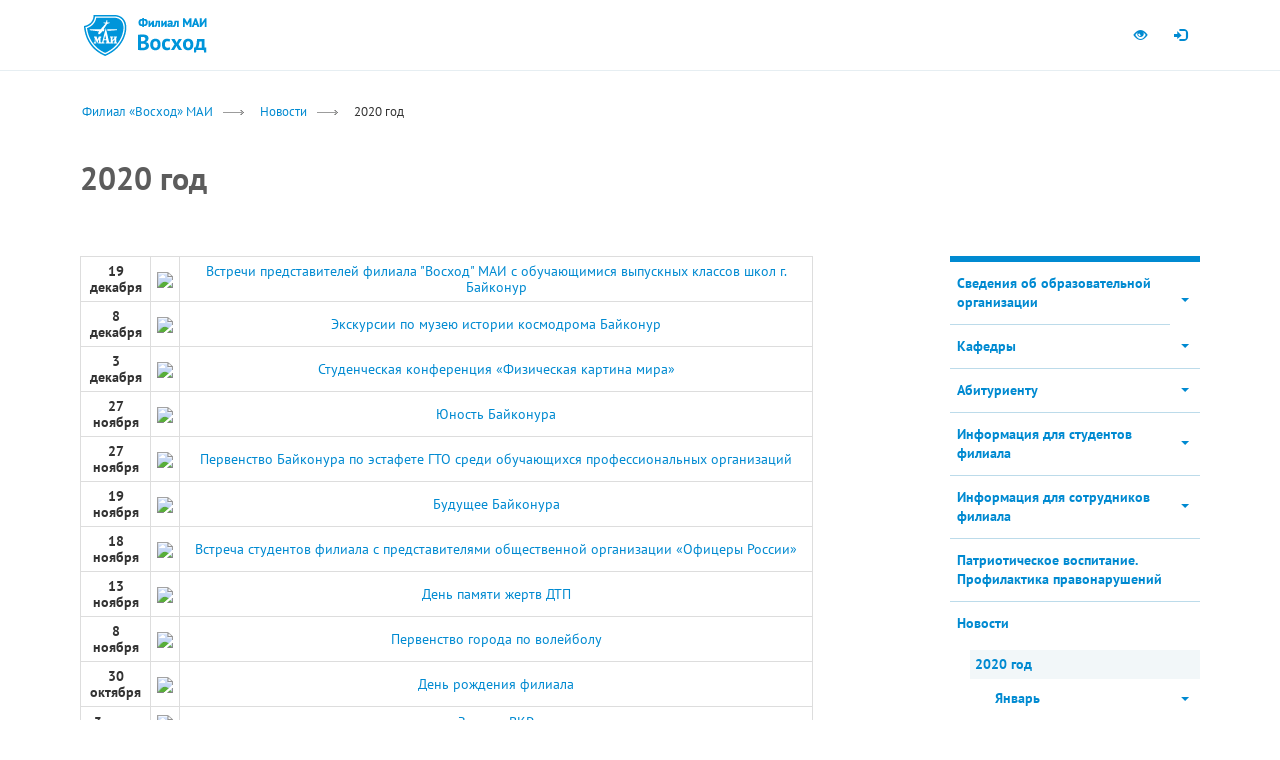

--- FILE ---
content_type: text/html; charset=UTF-8
request_url: https://voshod.mai.ru/2021/feb21/2020
body_size: 12487
content:
<!DOCTYPE html>
<html lang="ru">
<head>

<meta http-equiv="X-UA-Compatible" content="IE=edge">
<meta http-equiv="Content-Type" content="text/html; charset=utf-8">

<script src="/bitrix/templates/mai_branch/js/jquery-1.11.1.min.js"></script>
<script type="text/javascript">

function createCookie(name,value,days) {
	if (days) {
		var date = new Date();
		date.setTime(date.getTime()+(days*24*60*60*1000));
		var expires = "; expires="+date.toGMTString();
	}
	else var expires = "";
	document.cookie = name+"="+value+expires+"; path=/";
}

function readCookie(name) {
	var nameEQ = name + "=";
	var ca = document.cookie.split(';');
	for(var i=0;i < ca.length;i++) {
		var c = ca[i];
		while (c.charAt(0)==' ') c = c.substring(1,c.length);
		if (c.indexOf(nameEQ) == 0) return c.substring(nameEQ.length,c.length);
	}
	return null;
}

function eraseCookie(name) {
	createCookie(name,"",-1);
}

var mview = readCookie('mview');
if (mview && mview == 'N'){
	document.writeln('<meta name="viewport" content="width=1024">')
}else{
	document.writeln('<meta name="viewport" content="width=device-width, initial-scale=1.0">');
}


window.time = Date.now();
console.time('document.ready');

</script>


<meta http-equiv="Content-Type" content="text/html; charset=UTF-8" />
<link href="/bitrix/cache/css/s7/mai_branch/template_d9c09724a91d26853e57e83b2a0ccbde/template_d9c09724a91d26853e57e83b2a0ccbde_v1.css?17690081252969" type="text/css" rel="stylesheet" data-template-style="true"/>
<title>2020 год</title>

<link rel="stylesheet" href="/bitrix/templates/mai_branch/bootstrap/css/bootstrap.css" />
<link rel="stylesheet" type="text/css" href="/bitrix/templates/mai_branch/css/all.css" />
<link rel="stylesheet" href="/bitrix/templates/mai_branch/pushmenu/component.css" />
<link rel="stylesheet" href="/bitrix/templates/mai_branch/css/branch.css" />
<link rel="stylesheet" href="/bitrix/templates/mai_branch/css/tmp.css" />





<link rel="apple-touch-icon" sizes="57x57" href="/bitrix/templates/mai_branch/img/label/apple-touch-icon-57x57.png">
<link rel="apple-touch-icon" sizes="60x60" href="/bitrix/templates/mai_branch/img/label/apple-touch-icon-60x60.png">
<link rel="apple-touch-icon" sizes="72x72" href="/bitrix/templates/mai_branch/img/label/apple-touch-icon-72x72.png">
<link rel="apple-touch-icon" sizes="76x76" href="/bitrix/templates/mai_branch/img/label/apple-touch-icon-76x76.png">
<link rel="apple-touch-icon" sizes="114x114" href="/bitrix/templates/mai_branch/img/label/apple-touch-icon-114x114.png">
<link rel="apple-touch-icon" sizes="120x120" href="/bitrix/templates/mai_branch/img/label/apple-touch-icon-120x120.png">
<link rel="apple-touch-icon" sizes="144x144" href="/bitrix/templates/mai_branch/img/label/apple-touch-icon-144x144.png">
<link rel="apple-touch-icon" sizes="152x152" href="/bitrix/templates/mai_branch/img/label/apple-touch-icon-152x152.png">
<link rel="apple-touch-icon" sizes="180x180" href="/bitrix/templates/mai_branch/img/label/apple-touch-icon-180x180.png">
<link rel="icon" type="image/png" href="/bitrix/templates/mai_branch/img/label/favicon-32x32.png" sizes="32x32">
<link rel="icon" type="image/png" href="/bitrix/templates/mai_branch/img/label/favicon-96x96.png" sizes="96x96">
<link rel="icon" type="image/png" href="/bitrix/templates/mai_branch/img/label/android-chrome-192x192.png" sizes="192x192">
<meta name="msapplication-square70x70logo" content="/bitrix/templates/mai_branch/img/label/smalltile.png" />
<meta name="msapplication-square150x150logo" content="/bitrix/templates/mai_branch/img/label/mediumtile.png" />
<meta name="msapplication-wide310x150logo" content="/bitrix/templates/mai_branch/img/label/widetile.png" />
<meta name="msapplication-square310x310logo" content="/bitrix/templates/mai_branch/img/label/largetile.png" />
<link rel="shortcut icon" href="/bitrix/templates/mai_branch/img/label/favicon-2015.ico" type="image/x-icon" />



</head>
<body class="cbp-spmenu-push ">







<div id="cbp-spmenu-s2" class="cbp-spmenu cbp-spmenu-vertical cbp-spmenu-right"></div>
<a href="#" class="cbp-spmenu-area-outer"></a>
<div id="message" class="j-hidden"></div>




<div id="mainbody">





	<nav class="navbar navbar-static-top hidden-xs" id="navbar-top">
		<div class="container">
			<div id="navbar-quicknav" class="navbar-collapse collapse">
				<!--temp
								-->

				<ul class="nav navbar-nav navbar-right" style="width:auto;">

					<!--
					<li class="b-cbp-spmenu-item specproj"><a class="" href="http://mai.ru/other/rector/">Интернет-приёмная</a></li>
					<li class="b-cbp-spmenu-item specproj"><a target="_blank"  data-clone="true" href="http://www.mai.ru/newleader" class="" style="">Школа управления</a></li>

					<li class="b-cbp-spmenu-item specproj"><a target="_blank"  data-clone="true" href="https://pay.mai.ru/" >PayMAI</a></li>
					<li class="hidden-xs">
						<a href="http://en.mai.ru/" class="j-inline-block" style="width:40px;"><img style="margin-top:-2px;display:inline-block;" src="/bitrix/templates/mai_branch/img/icon-flag-gb.gif"></a>
					</li>
					-->
					<li><a class="b-icon btn-blind" title="Перейти на версию сайта для слабовидящих" href="/?blind=Y" itemprop="Copy"><span class="hidden-xs glyphicon glyphicon-eye-open"></span><span class="visible-xs">Для слабовидящих</span></a></li>

												
<!--<li id="user-register-btn"><a href="/auth/?register=yes&backurl" data-toggle="modal" data-placement="bottom" title="Регистрация" data-target="#modal-auth" class="bs-tooltip"><span class="hidden-xs glyphicon glyphicon-ok"></span><span class="visible-xs">Регистрация</span></a>
</li>
-->
<li id="user-login-btn"><a class="bs-tooltip b-icon" data-target="#modal-auth" title="" data-placement="bottom" data-toggle="modal" href="#" data-original-title="Авторизоваться"><span class="hidden-xs glyphicon glyphicon-log-in"></span><span class="visible-xs">Войти</span></a></li>


<!-- block modal auth -->
<div class="modal fade" id="modal-auth" tabindex="-1" role="dialog" aria-labelledby="modal-auth-label" aria-hidden="true">
	<div class="modal-dialog modal-sm">
		<div class="modal-content">
		
			
			<form action="/2021/feb21/2020?login=yes" method="post">

								<input type="hidden" name="backurl" value="/2021/feb21/2020" />
								<input type="hidden" name="AUTH_FORM" value="Y" />
				<input type="hidden" name="TYPE" value="AUTH" />														
				
				<div class="modal-header">
					<button type="button" class="close hidden-sm" data-dismiss="modal" aria-label="Close"><span aria-hidden="true">&times;</span></button>
					<h5 class="modal-title" id="modal-auth-label">Авторизация</h5>
				</div>
				<div class="modal-body">
		  
					<div class="form-group">
						<label for="user-login">Логин</label>
						<input type="input" name="USER_LOGIN" class="form-control" id="user-login" placeholder="Введите логин">
					</div>
					<div class="form-group">
						<label for="user-password">Пароль</label>
						<input type="password" class="form-control" name="USER_PASSWORD" id="user-password" placeholder="Пароль" aria-describedby="user-password-help">
						<span id="user-password-help" class="help-block"><a href="/auth/?forgot_password=yes&backurl">Забыли пароль?</a></span>
					</div>

				</div>
				<div class="modal-footer">
					<div class="b-table j-100">
						<div class="b-td"><button type="submit" class="pull-left btn btn-success">Войти</button></div>
						<div class="b-td text-right text-middle"><a class="j-bold" href="/auth/?register=yes&backurl">Регистрация</a></div>
					</div>
				</div>
			</form><!-- /block auth form -->
															
					
					
		</div>
	</div>
</div><!-- /block modal auth -->





					<!--
					<li data-pushmenu-display="false" class="visible-sm j-marg-left">
						<form action="/search/">
						<div class="navbar-search">
							<input type="text" name="q" class="form-control navbar-search-textinput" placeholder="Поиск"><div class="navbar-search-btn-wrap"><button type="submit" class="btn btn-default"><span class="glyphicon glyphicon-search"></span></button></div>
						</div>
						<input type="hidden" name="cx" value="000267500624155255505:qznp4y-wfpa" />
						<input type="hidden" name="cof" value="FORID:10" />
						<input type="hidden" name="ie" value="utf-8" />
						</form>
					</li>
					-->
				</ul>
			</div>
		</div>
	</nav>



	
	<nav class="navbar navbar-static-top navbar-mai" role="navigation" id="navbar-mainmenu">
	<div class="container">
		<div class="visible-xs">

			<button type="button" class="navbar-toggle collapsed" id="pushmenu-toggler">
				<span class="sr-only">Toggle navigation</span>
				<span class="icon-bar"></span>
				<span class="icon-bar"></span>
				<span class="icon-bar"></span>
			</button>

			
			<div class="logo">
				<a class="logo__logo-mai" title="mai.ru" href="https://mai.ru/"><img src="/bitrix/templates/mai_branch/img/logo/logo.png" srcset="/bitrix/templates/mai_branch/img/logo/logo.png 1x, /bitrix/templates/mai_branch/img/logo/logo-2x.png 2x" /></a>
				<a class="logo__logo-branch" title="В начало" href="/"><img src="/bitrix/templates/mai_branch/img/logo/logo-voskhod.png" srcset="/bitrix/templates/mai_branch/img/logo/logo-voskhod.png 1x, /bitrix/templates/mai_branch/img/logo/logo-voskhod-2x.png 2x" /></a>
			</div>
		</div>

		<div id="navbar">
			<div class="hidden-xs logo">
				<a class="logo__logo-mai" title="mai.ru" href="https://mai.ru/"><img src="/bitrix/templates/mai_branch/img/logo/logo.png" srcset="/bitrix/templates/mai_branch/img/logo/logo.png 1x, /bitrix/templates/mai_branch/img/logo/logo-2x.png 2x" /></a>
				<a class="logo__logo-branch" title="В начало" href="/"><img src="/bitrix/templates/mai_branch/img/logo/logo-voskhod.png" srcset="/bitrix/templates/mai_branch/img/logo/logo-voskhod.png 1x, /bitrix/templates/mai_branch/img/logo/logo-voskhod-2x.png 2x" /></a>
			</div>
			<!--
			<ul class="nav navbar-nav hidden-xs">

				<li class="dropdown "><a href="/common/" class="dropdown-toggle" role="button" aria-expanded="false"><span class="j-nowrap">О филиале</span> <span class="caret"></span></a>

					<ul class="dropdown-menu" role="menu"><li><a href="/str_ist/">Страницы истории</a></li><li><a href="/headstuf/">Руководство</a></li><li><a href="/structures/">Подразделения</a></li><li><a href="/persons/">Персоналии</a></li><li><a href="/rekvizits/">Реквизиты</a></li></ul>
				</li>
				
				<li class="dropdown "><a href="/education/" class="dropdown-toggle" role="button" aria-expanded="false"><span class="j-nowrap">Образование</span> <span class="caret"></span></a>
					<ul class="dropdown-menu" role="menu">
						<li><a href="/hied/">Высшее образование</a></li><li><a href="/do/">Дополнительное образование</a></li><li><a href="/stip/">Cтипендии</a></li><li><a href="/inkobraz/">Инклюзивное образование</a></li></ul>
				</li>
				
				<li><a href="/science/" ><span class="j-nowrap">Наука</span></a>
				

			</ul>

			<ul class="nav navbar-nav navbar-right visible-sm visible-md visible-lg">
			
				<li class="dropdown"><span class="emblem"><img src="/bitrix/templates/mai_branch/img/emblem.png" srcset="/bitrix/templates/mai_branch/img/emblem.png 1x, /bitrix/templates/mai_branch/img/emblem-2x.png 2x" /></span>
					<a href="" class="dropdown-toggle item-sveden" role="button" aria-expanded="false">Сведения <p>об образовательной организации</p> <span class="caret"></span></a>
					<ul class="dropdown-menu" role="menu">
					<li><a href="/common/" class=" ">Основные сведения</a></li><li><a href="/struct/" class=" ">Структура и органы управления образовательной организацией</a></li><li><a href="/document/" class=" ">Документы</a></li><li><a href="/education/" class=" ">Образование</a></li><li><a href="/eduStandarts/" class=" ">Образовательные стандарты</a></li><li><a href="/employees/" class=" ">Руководство. Педагогический (научно-педагогический) состав</a></li><li><a href="/objects/" class=" ">Материально-техническое обеспечение и оснащенность образовательного процесса</a></li><li><a href="/grants/" class=" ">Стипендии и иные виды материальной поддержки</a></li><li><a href="/paid_edu/" class=" ">Платные образовательные услуги</a></li><li><a href="/budget/" class=" ">Финансово-хозяйственная деятельность</a></li><li><a href="/vacant/" class=" ">Вакантные места для приема (перевода)</a></li></ul>					
				</li>
			</ul>
			-->
		</div>

		
	</div>
</nav> 
				
		
	


	
	<!--
	<div class="j-bg-white collapse" id="searchform-xs" aria-expanded="false">
		<div class="container">
			<div class="row j-padd2-md">
				<div class="col-md-12">
				<form action="/search/">
					<input type="hidden" name="cx" value="000267500624155255505:qznp4y-wfpa" />
					<input type="hidden" name="cof" value="FORID:10" />
					<input type="hidden" name="ie" value="utf-8" />
					<div id="mobi-search"><input id="searchform-xs-input" type="text" name="q" class="form-control" placeholder="Поиск"><div id="mobi-search-btn-wrap"><button type="submit" class="btn btn-default">Найти</button></div></div>
				</form>
				</div>
			</div>
		</div>
	</div>
	-->

	
	



			
				 	

		
	<div class="b-departments-path">
		<div class="container">
			<div class="row j-marg-top"><div class="col-md-12"><ol class="breadcrumb"><li><a href="/">Филиал «Восход» МАИ</a></li><li><a href="/news/">Новости</a></li><li><span>2020 год</span></li></ol></div></div>			<div class="row">
				<div class="col-md-12"><h1 class="b-departments-heading-section j-marg2-lg">2020 год</h1></div>
			</div>
		</div>
	</div>
	
	<div id="b-submenu-tablet-btn-container" class="j-hidden">
		<div class="container">
			<div class="row">
				<div class="col-md-12"><a href="#" class="btn btn-default"><span class="glyphicon glyphicon-chevron-right j-color-white "></span></a></div>
			</div>
		</div>
	</div>

	<div class="j-bg-mobi b-departments-content">
		<div class="container">
			<div class="row text-lh-sm j-marg-bottom">
			
			
				<div id="b-submenu-tablet" class="j-hidden col-sm-3 j-padd2-md"></div>

			
				<div class="b-textbody col-sm-9 col-md-8 j-padd2-md">




<table class="data-table" cellspacing="30" cellpadding="30" align="center" width="660px">
<tbody>
<tr align="center">
	<td width="60">
 <b>19 декабря</b>
	</td>
	<td>
 <a href="https://voshod.mai.ru/2020/december/19122020"><img src="http://files.mai.ru/site/unit/voshod/news/2020/19.12.20_0.JPG" height="70"></a>
	</td>
	<td>
 <a href="https://voshod.mai.ru/2020/december/19122020">Встречи представителей филиала "Восход" МАИ с обучающимися выпускных классов школ г. Байконур</a>
	</td>
</tr>
<tr align="center">
	<td width="60">
 <b>8 декабря</b>
	</td>
	<td>
 <a href="https://voshod.mai.ru/2020/december/08122020"><img src="http://files.mai.ru/site/unit/voshod/news/2020/08.12.20_0.JPG" height="70"></a>
	</td>
	<td>
 <a href="https://voshod.mai.ru/2020/december/08122020">Экскурсии по музею истории космодрома Байконур</a>
	</td>
</tr>
<tr align="center">
	<td width="60">
 <b>3 декабря</b>
	</td>
	<td>
 <a href="https://voshod.mai.ru/2020/december/03122020"><img src="http://files.mai.ru/site/unit/voshod/news/2020/03.12.20_0.JPG" height="70"></a>
	</td>
	<td>
 <a href="https://voshod.mai.ru/2020/december/03122020">Студенческая конференция «Физическая картина мира»</a>
	</td>
</tr>
<tr align="center">
	<td width="60">
 <b>27 ноября</b>
	</td>
	<td>
 <a href="https://voshod.mai.ru/2020/november/27112020_1"><img src="http://files.mai.ru/site/unit/voshod/news/2020/27.11.20_1_0.JPG" height="70"></a>
	</td>
	<td>
 <a href="https://voshod.mai.ru/2020/november/27112020_1">Юность Байконура</a>
	</td>
</tr>
<tr align="center">
	<td width="60">
 <b>27 ноября</b>
	</td>
	<td>
 <a href="https://voshod.mai.ru/2020/november/27112020"><img src="http://files.mai.ru/site/unit/voshod/news/2020/27.11.20_0.JPG" height="70"></a>
	</td>
	<td>
 <a href="https://voshod.mai.ru/2020/november/27112020">Первенство Байконура по эстафете ГТО среди обучающихся профессиональных организаций</a>
	</td>
</tr>
<tr align="center">
	<td width="60">
 <b>19 ноября</b>
	</td>
	<td>
 <a href="https://voshod.mai.ru/2020/november/19112020"><img src="http://files.mai.ru/site/unit/voshod/news/2020/19.11.20_0.JPG" height="70"></a>
	</td>
	<td>
 <a href="https://voshod.mai.ru/2020/november/19112020">Будущее Байконура</a>
	</td>
</tr>
<tr align="center">
	<td width="60">
 <b>18 ноября</b>
	</td>
	<td>
 <a href="https://voshod.mai.ru/2020/november/18112020"><img src="http://files.mai.ru/site/unit/voshod/news/2020/18.11.20_2.JPG" height="70"></a>
	</td>
	<td>
 <a href="https://voshod.mai.ru/2020/november/18112020">Встреча студентов филиала с представителями общественной организации «Офицеры России»</a>
	</td>
</tr>
<tr align="center">
	<td width="60">
 <b>13 ноября</b>
	</td>
	<td>
 <a href="https://voshod.mai.ru/2020/november/13112020"><img src="http://files.mai.ru/site/unit/voshod/news/2020/13.11.20_0.JPG" height="70"></a>
	</td>
	<td>
 <a href="https://voshod.mai.ru/2020/november/13112020">День памяти жертв ДТП</a>
	</td>
</tr>
<tr align="center">
	<td width="60">
 <b>8 ноября</b>
	</td>
	<td>
 <a href="https://voshod.mai.ru/2020/november/08112020"><img src="http://files.mai.ru/site/unit/voshod/news/2020/08.11.20_0.JPG" height="70"></a>
	</td>
	<td>
 <a href="https://voshod.mai.ru/2020/november/08112020">Первенство города по волейболу</a>
	</td>
</tr>
<tr align="center">
	<td width="60">
 <b>30 октября</b>
	</td>
	<td>
 <a href="https://voshod.mai.ru/2020/october/30102020"><img src="http://files.mai.ru/site/unit/voshod/news/2020/30.10.20_0.JPG" height="70"></a>
	</td>
	<td>
 <a href="https://voshod.mai.ru/2020/october/30102020">День рождения филиала</a>
	</td>
</tr>
<tr align="center">
	<td width="60">
 <b>3 июля</b>
	</td>
	<td>
 <a href="https://voshod.mai.ru/2020/july/03072020"><img src="http://files.mai.ru/site/unit/voshod/news/2020/03.07.20_0.JPG" height="70"></a>
	</td>
	<td>
 <a href="https://voshod.mai.ru/2020/july/03072020">Защита ВКР</a>
	</td>
</tr>
<tr align="center">
	<td width="60">
 <b>22 июня</b>
	</td>
	<td>
 <a href="https://voshod.mai.ru/2020/june/22062020"><img src="http://files.mai.ru/site/unit/voshod/news/2020/22.06.20_0.JPG" height="70"></a>
	</td>
	<td>
 <a href="https://voshod.mai.ru/2020/june/22062020">День памяти и скорби</a>
	</td>
</tr>
<tr align="center">
	<td width="60">
 <b>1 июня</b>
	</td>
	<td>
 <a href="https://voshod.mai.ru/2020/june/01062020"><img src="http://files.mai.ru/site/unit/voshod/news/2020/01.06.20_0.JPG" height="70"></a>
	</td>
	<td>
 <a href="https://voshod.mai.ru/2020/june/01062020">С днем рождения, Байконур!</a>
	</td>
</tr>
<tr align="center">
	<td width="60">
 <b>27 мая</b>
	</td>
	<td>
 <a href="https://voshod.mai.ru/2020/may/27052020"><img src="http://files.mai.ru/site/unit/voshod/news/2020/27.05.20_0.JPG" height="70"></a>
	</td>
	<td>
 <a href="https://voshod.mai.ru/2020/may/27052020">Онлайн встреча с директором филиала</a>
	</td>
</tr>
<tr align="center">
	<td width="60">
 <b>9 мая</b>
	</td>
	<td>
 <a href="https://voshod.mai.ru/2020/may/09052020"><img src="http://files.mai.ru/site/unit/voshod/news/2020/09.05.20_0.JPG" height="70"></a>
	</td>
	<td>
 <a href="https://voshod.mai.ru/2020/may/09052020">С Днем Победы</a>
	</td>
</tr>
<tr align="center">
	<td width="60">
 <b>30 апреля</b>
	</td>
	<td>
 <a href="https://voshod.mai.ru/2020/apr/30042020"><img src="http://files.mai.ru/site/unit/voshod/news/2020/30.04.20_0.JPG" height="70"></a>
	</td>
	<td>
 <a href="https://voshod.mai.ru/2020/apr/30042020">БЕССМЕРТНЫЙ ПОЛК</a>
	</td>
</tr>
<tr align="center">
	<td width="60">
 <b>24 апреля</b>
	</td>
	<td>
 <a href="https://voshod.mai.ru/2020/apr/24042020"><img src="http://files.mai.ru/site/unit/voshod/news/2020/24.04.20_0.JPG" height="70"></a>
	</td>
	<td>
 <a href="https://voshod.mai.ru/2020/apr/24042020">Приглашение к знакомству</a>
	</td>
</tr>
<tr align="center">
	<td width="60">
 <b>12 апреля</b>
	</td>
	<td>
 <a href="https://voshod.mai.ru/2020/apr/12042020"><img src="http://files.mai.ru/site/unit/voshod/news/2020/12.04.20_0.JPG" height="70"></a>
	</td>
	<td>
 <a href="https://voshod.mai.ru/2020/apr/12042020">С днем космонавтики!</a>
	</td>
</tr>
<tr align="center">
	<td width="60">
 <b>20&nbsp;марта</b>
	</td>
	<td>
 <a href="https://voshod.mai.ru/2020/mar/20032020"><img src="http://files.mai.ru/site/unit/voshod/news/2020/20.03.20_0.JPG" height="70"></a>
	</td>
	<td>
 <a href="https://voshod.mai.ru/2020/mar/20032020">90-летие МАИ</a>
	</td>
</tr>
<tr align="center">
	<td width="60">
 <b>16&nbsp;марта</b>
	</td>
	<td>
 <a href="https://voshod.mai.ru/2020/mar/16032020"><img src="http://files.mai.ru/site/unit/voshod/news/2020/16.03.20_0.JPG" height="70"></a>
	</td>
	<td>
 <a href="https://voshod.mai.ru/2020/mar/16032020">Репортаж РТРК "Казахстан"</a>
	</td>
</tr>
<tr align="center">
	<td width="60">
 <b>14&nbsp;марта</b>
	</td>
	<td>
 <a href="https://voshod.mai.ru/2020/mar/14032020_1"><img src="http://files.mai.ru/site/unit/voshod/news/2020/14.03.20_1_0.JPG" height="70"></a>
	</td>
	<td>
 <a href="https://voshod.mai.ru/2020/mar/14032020_1">Флешмоб посвященный юбилею МАИ</a>
	</td>
</tr>
<tr align="center">
	<td width="60">
 <b>14&nbsp;марта</b>
	</td>
	<td>
 <a href="https://voshod.mai.ru/2020/mar/14032020"><img src="http://files.mai.ru/site/unit/voshod/news/2020/14.03.20_0.JPG" height="70"></a>
	</td>
	<td>
 <a href="https://voshod.mai.ru/2020/mar/14032020">День открытых дверей</a>
	</td>
</tr>
<tr align="center">
	<td width="60">
 <b>11 марта</b>
	</td>
	<td>
 <a href="https://voshod.mai.ru/2020/mar/11032020"><img src="http://files.mai.ru/site/unit/voshod/news/2020/11.03.20_0.JPG" height="70"></a>
	</td>
	<td>
 <a href="https://voshod.mai.ru/2020/mar/11032020">Приглашение на день открытых дверей</a>
	</td>
</tr>
<tr align="center">
	<td width="60">
 <b>6 марта</b>
	</td>
	<td>
 <a href="https://voshod.mai.ru/2020/mar/06032020"><img src="http://files.mai.ru/site/unit/voshod/news/2020/06.03.20_0.JPG" height="70"></a>
	</td>
	<td>
 <a href="https://voshod.mai.ru/2020/mar/06032020">Праздничный концерт в честь Международного женского дня</a>
	</td>
</tr>
<tr align="center">
	<td width="60">
 <b>4 марта</b>
	</td>
	<td>
 <a href="https://voshod.mai.ru/2020/mar/04032020"><img src="http://files.mai.ru/site/unit/voshod/news/2020/04.03.20_0.JPG" height="70"></a>
	</td>
	<td>
 <a href="https://voshod.mai.ru/2020/mar/04032020">Вручение дипломов выпускникам специальности 24.05.03 «Испытание летательных аппаратов»</a>
	</td>
</tr>
<tr align="center">
	<td width="60">
 <b>26 февраля</b>
	</td>
	<td>
 <a href="https://voshod.mai.ru/2020/feb/26022020"><img src="http://files.mai.ru/site/unit/voshod/news/2020/26.02.20_0.JPG" height="70"></a>
	</td>
	<td>
 <a href="https://voshod.mai.ru/2020/feb/26022020">Ярмарка вакансий и учебных рабочих мест</a>
	</td>
</tr>
<tr align="center">
	<td width="60">
 <b>21 февраля</b>
	</td>
	<td>
 <a href="https://voshod.mai.ru/2020/feb/21022020"><img src="http://files.mai.ru/site/unit/voshod/news/2020/21.02.20_0.JPG" height="70"></a>
	</td>
	<td>
 <a href="https://voshod.mai.ru/2020/feb/21022020">Поздравление с Днем защитника Отечества</a>
	</td>
</tr>
<tr align="center">
	<td width="60">
 <b>20 февраля</b>
	</td>
	<td>
 <a href="https://voshod.mai.ru/2020/feb/20022020"><img src="http://files.mai.ru/site/unit/voshod/news/2020/20.02.20_0.JPG" height="70"></a>
	</td>
	<td>
 <a href="https://voshod.mai.ru/2020/feb/20022020">Беседа со студентами по профилактике экстремизма в молодежной среде</a>
	</td>
</tr>
<tr align="center">
	<td width="60">
 <b>18 февраля</b>
	</td>
	<td>
 <a href="https://voshod.mai.ru/2020/feb/18022020"><img src="http://files.mai.ru/site/unit/voshod/news/2020/17.01.20_0.JPG" height="70"></a>
	</td>
	<td>
 <a href="https://voshod.mai.ru/2020/feb/18022020">Конкурс на вакантные государственные образовательные гранты Министерства образования и науки Республики Казахстан</a>
	</td>
</tr>
<tr align="center">
	<td width="60">
 <b>17 февраля</b>
	</td>
	<td>
 <a href="https://voshod.mai.ru/2020/feb/17022020"><img src="http://files.mai.ru/site/unit/voshod/news/2020/17.02.20_0.JPG" height="70"></a>
	</td>
	<td>
 <a href="https://voshod.mai.ru/2020/feb/17022020">Назначение выпускника филиала «Восход» МАИ в г. Байконуре президентом АО «Қазақстан Ғарыш Сапары»</a>
	</td>
</tr>
<tr align="center">
	<td width="60">
 <b>15 февраля</b>
	</td>
	<td>
 <a href="https://voshod.mai.ru/2020/feb/15022020"><img src="http://files.mai.ru/site/unit/voshod/news/2020/15.02.20_0.JPG" height="70"></a>
	</td>
	<td>
 <a href="https://voshod.mai.ru/2020/feb/15022020">Защита выпускных квалификационных работ студентов специальности 24.05.03 "Испытание летательных аппаратов"</a>
	</td>
</tr>
<tr align="center">
	<td width="60">
 <b>14 февраля</b>
	</td>
	<td>
 <a href="https://voshod.mai.ru/2020/feb/14022020_1"><img src="http://files.mai.ru/site/unit/voshod/news/2020/14.02.20_1_0.JPG" height="65"></a>
	</td>
	<td>
 <a href="https://voshod.mai.ru/2020/feb/14022020_1">Встреча с представителями АО ЦЭНКИ - КЦ "Южный" по вопросам трудоустройства </a>
	</td>
</tr>
<tr align="center">
	<td width="60">
 <b>14 февраля</b>
	</td>
	<td>
 <a href="https://voshod.mai.ru/2020/feb/14022020"><img src="http://files.mai.ru/site/unit/voshod/news/2020/14.02.20_0.JPG" height="70"></a>
	</td>
	<td>
 <a href="https://voshod.mai.ru/2020/feb/14022020">Встреча с представителями городского отделения "Центр исследования религиозных проблем" </a>
	</td>
</tr>
<tr align="center">
	<td width="60">
 <b>22 января</b>
	</td>
	<td>
 <a href="https://voshod.mai.ru/young_scientist"><img src="http://files.mai.ru/site/unit/voshod/news/2020/22.01.20_0.gif" height="80"></a>
	</td>
	<td>
 <a href="https://voshod.mai.ru/young_scientist">Регистрация на школьную сессию «Юный учёный» XLVI Международной молодёжной научной конференции «Гагаринские чтения»</a>
	</td>
</tr>
<tr align="center">
	<td width="60">
 <b>22 января</b>
	</td>
	<td>
 <a href="https://voshod.mai.ru/gagarinskie_chteniya"><img src="http://files.mai.ru/site/unit/voshod/news/2020/22.01.20_0.jpg" height="80"></a>
	</td>
	<td>
 <a href="https://voshod.mai.ru/gagarinskie_chteniya">XLVI Международная молодёжная научная конференция «Гагаринские чтения»</a>
	</td>
</tr>
<tr align="center">
	<td width="60">
 <b>17 января</b>
	</td>
	<td>
 <a href="https://voshod.mai.ru/2020/jan/17012020"><img src="http://files.mai.ru/site/unit/voshod/news/2020/17.01.20_0.JPG" height="70"></a>
	</td>
	<td>
 <a href="https://voshod.mai.ru/2020/jan/17012020">Прием заявлений для восстановления </a>
	</td>
</tr>
</tbody>
</table>				</div>
				
				
				<div class="visible-xs clearfix"></div>				
				
				
	<div class="b-sidebar col-sm-3 col-md-3 col-md-offset-1 col-md-pull-0 j-padd2-md">


<div class="j-border-brand2-top j-marg-bottom-xlg">
<ul class="b-vertical-multilevel-menu b-catalog j-bold">
<li><a href="/sveden/" class=" item-link">Сведения об образовательной организации<span class="item-toggle" style="visibility:hidden;"><span class="caret"></span></span></a><ul class="collapsed hidden"><li><a href="/common/">Основные сведения</a></li><li><a href="/struct/">Структура и органы управления образовательной организацией</a></li><li><a href="/document/">Документы</a></li><li><a href="/education/">Образование</a></li><li><a href="/eduStandarts/">Образовательные стандарты и требования</a></li><li><a href="/managers/">Руководство</a></li><li><a href="/employees/">Педагогический состав</a></li><li><a href="/objects/">Материально-техническое обеспечение и оснащённость образовательного процесса. Доступная среда</a></li><li><a href="/grants/">Стипендии и меры поддержки обучающихся</a></li><li><a href="/paid_edu/">Платные образовательные услуги</a></li><li><a href="/budget/">Финансово-хозяйственная деятельность</a></li><li><a href="/vacant/">Вакантные места для приема (перевода)</a></li><li><a href="/inter/">Международное сотрудничество</a></li><li><a href="/catering/">Организация питания в образовательной организации</a></li></ul></li><li><a href="/kafedry/" class=" item-link">Кафедры<span class="item-toggle" style="visibility:hidden;"><span class="caret"></span></span></a><ul class="collapsed hidden"><li><a href="/b11/">Кафедра Б11 «Конструкция и испытания летательных аппаратов»</a></li><li><a href="/b12/">Кафедра Б12 «Экономика и менеджмент»</a></li><li><a href="/b21/">Кафедра Б21 «Вычислительные системы и технологии»</a></li><li><a href="/b22/">Кафедра Б22 «Математическое и программное обеспечение  информационных систем»</a></li></ul></li><li><a href="/abitur/" class=" item-link">Абитуриенту<span class="item-toggle" style="visibility:hidden;"><span class="caret"></span></span></a><ul class="collapsed hidden"><li><a href="/priemn_kom/">Приемная комиссия</a></li><li><a href="/perechen_napr/">Перечень направлений подготовки (специальностей)</a></li><li><a href="/kol_mest/">Количество мест для приема по различным условиям поступления</a></li><li><a href="/usl_post/">Информация по различным условиям поступления</a></li><li><a href="/grant_RK/">Информация для обладателей образовательных грантов Республики Казахстан</a></li><li><a href="/osob_prava/">Информация об особых правах и преимуществах</a></li><li><a href="/platn_obuch/">Платное обучение</a></li><li><a href="/Lgoty_pob_olimp/">Льготы победителям и призёрам олимпиад</a></li><li><a href="/individ_dost/">Информация о порядке учета индивидуальных достижений</a></li><li><a href="/cel_priem/">Целевой приём</a></li><li><a href="/min_ball/">Минимальные баллы вступительных испытаний</a></li><li><a href="/med_osmotr/">Информация о необходимости прохождения медицинского осмотра</a></li><li><a href="/nal_obsh/">Информация о наличии общежития</a></li><li><a href="/itogi_priema/">Итоги приема</a></li></ul></li><li><a href="/student/" class=" item-link">Информация для студентов филиала<span class="item-toggle" style="visibility:hidden;"><span class="caret"></span></span></a><ul class="collapsed hidden"><li><a href="/shedulare/">Расписание занятий</a></li><li><a href="/session/">Расписание зимней экзаменационной сессии</a></li></ul></li><li><a href="/employee/" class=" item-link">Информация для сотрудников филиала<span class="item-toggle" style="visibility:hidden;"><span class="caret"></span></span></a><ul class="collapsed hidden"><li><a href="/konkurs/">Конкурсы на замещение вакантных должностей</a></li></ul></li><li><a href="/patriot/" class=" ">Патриотическое воспитание. Профилактика правонарушений</a></li><li><a href="/news/" class=" open ">Новости <span class="open"></span></a><ul><li><a href="/2020/" class="item-selected open ">2020 год <span class="open"></span></a><ul><li><a href="/jan/" class=" item-link">Январь<span class="item-toggle" style="visibility:hidden;"><span class="caret"></span></span></a><ul class="collapsed hidden"><li><a href="/17012020/">Прием заявлений для восстановления</a></li></ul></li><li><a href="/feb/" class=" item-link">Февраль<span class="item-toggle" style="visibility:hidden;"><span class="caret"></span></span></a><ul class="collapsed hidden"><li><a href="/26022020/">Ярмарка вакансий и учебных рабочих мест</a></li><li><a href="/21022020/">Поздравление с Днем защитника Отечества</a></li><li><a href="/20022020/">Беседа со студентами по профилактике экстремизма в молодежной среде</a></li><li><a href="/18022020/">Конкурс на вакантные государственные образовательные гранты Министерства образования и науки Республики Казахстан</a></li><li><a href="/17022020/">Назначение выпускника филиала «Восход» МАИ в г. Байконуре президентом АО «Қазақстан Ғарыш Сапары»</a></li><li><a href="/15022020/">Защита выпускных квалификационных работ студентов специальности 24.05.03 &quot;Испытание летательных аппаратов&quot;</a></li><li><a href="/14022020_1/">Встреча с представителями АО ЦЭНКИ - КЦ &quot;Южный&quot; по вопросам трудоустройства</a></li><li><a href="/14022020/">Встреча с представителями городского отделения &quot;Центр исследования религиозных проблем&quot;</a></li></ul></li><li><a href="/mar/" class=" item-link">Март<span class="item-toggle" style="visibility:hidden;"><span class="caret"></span></span></a><ul class="collapsed hidden"><li><a href="/20032020/">90-летие МАИ</a></li><li><a href="/16032020/">Репортаж РТРК &quot;Казахстан&quot;</a></li><li><a href="/14032020_1/">Флешмоб посвященный юбилею МАИ</a></li><li><a href="/14032020/">День открытых дверей</a></li><li><a href="/11032020/">Приглашение на день открытых дверей</a></li><li><a href="/06032020/">Праздничный концерт в честь Международного женского дня</a></li><li><a href="/04032020/">Вручение дипломов выпускникам специальности 24.05.03 «Испытание летательных аппаратов»</a></li></ul></li><li><a href="/apr/" class=" item-link">Апрель<span class="item-toggle" style="visibility:hidden;"><span class="caret"></span></span></a><ul class="collapsed hidden"><li><a href="/30042020/">БЕССМЕРТНЫЙ ПОЛК</a></li><li><a href="/24042020/">Приглашение к знакомству</a></li><li><a href="/12042020/">С днем космонавтики!</a></li></ul></li><li><a href="/may/" class=" item-link">Май<span class="item-toggle" style="visibility:hidden;"><span class="caret"></span></span></a><ul class="collapsed hidden"><li><a href="/27052020/">Онлайн встреча с директором филиала</a></li><li><a href="/09052020/">С Днем Победы!</a></li></ul></li><li><a href="/june/" class=" item-link">Июнь<span class="item-toggle" style="visibility:hidden;"><span class="caret"></span></span></a><ul class="collapsed hidden"><li><a href="/22062020/">День памяти и скорби</a></li><li><a href="/01062020/">С днем рождения, Байконур!</a></li></ul></li><li><a href="/july/" class=" item-link">Июль<span class="item-toggle" style="visibility:hidden;"><span class="caret"></span></span></a><ul class="collapsed hidden"><li><a href="/03072020/">Защита ВКР</a></li></ul></li><li><a href="/october/" class=" item-link">Октябрь<span class="item-toggle" style="visibility:hidden;"><span class="caret"></span></span></a><ul class="collapsed hidden"><li><a href="/30102020/">День рождения филиала</a></li></ul></li><li><a href="/november/" class=" item-link">Ноябрь<span class="item-toggle" style="visibility:hidden;"><span class="caret"></span></span></a><ul class="collapsed hidden"><li><a href="/27112020_1/">Юность Байконура</a></li><li><a href="/27112020/">Первенство Байконура по эстафете ГТО среди обучающихся профессиональных организаций</a></li><li><a href="/19112020/">Будущее Байконура</a></li><li><a href="/18112020/">Встреча студентов филиала с представителями общественной организации «Офицеры России»</a></li><li><a href="/13112020/">День памяти жертв ДТП</a></li><li><a href="/08112020/">Первенство города по волейболу</a></li></ul></li><li><a href="/december/" class=" item-link">Декабрь<span class="item-toggle" style="visibility:hidden;"><span class="caret"></span></span></a><ul class="collapsed hidden"><li><a href="/19122020/">Встречи представителей филиала &quot;Восход&quot; МАИ с обучающимися выпускных классов школ г. Байконур</a></li><li><a href="/08122020/">Экскурсии по музею истории космодрома Байконур</a></li><li><a href="/03122020/">Студенческая конференция «Физическая картина мира»</a></li></ul></li></ul></li></ul><li><a href="/olymps/" class=" item-link">Олимпиада<span class="item-toggle" style="visibility:hidden;"><span class="caret"></span></span></a><ul class="collapsed hidden"><li><a href="/rez_olymps_second_tur/">Результаты второго тура</a></li></ul></li><li><a href="/cyber/" class=" ">Кибербез-ликбез</a></li><li><a href="/koronavirus/" class=" item-link">Противодействие распространению коронавирусной инфекции<span class="item-toggle" style="visibility:hidden;"><span class="caret"></span></span></a><ul class="collapsed hidden"><li><a href="/korona_glavnoe/">Главное о коронавирусе</a></li><li><a href="/korona_prof/">Меры профилактики</a></li><li><a href="/korona_dist/">Дистанционное обучение</a></li><li><a href="/korona_doc/">Документы</a></li></ul></li></ul>
</div>

<br/>
<div class="information-block">
	<div class="information-block-header j-bold j-marg-bottom text-lg">
	Контакты	</div>
	<div class="information-block-body">
	<b>И.о. директора филиала:</b> Набатов Нуржан Нурбулатович<br>
<br>
 <b>Адрес:</b> 468320, г. Байконур, ул. Гагарина , 5<br>
<br>
 <b>Тел./Факс:</b> +7 (33622) 5-14-43<br>
<br>
 <b>E-mail:</b> <a href="mailto:vosxod.mai@bk.ru">vosxod.mai@bk.ru</a><br>
<br>
 <b>Мы в социальных сетях:</b> <br>
 <a href="https://vk.com/club131443758"><img width="30" src="http://files.mai.ru/site/unit/voshod/images/vk.svg"></a>&nbsp;
<!--
 <a href="https://www.instagram.com/voshod_v_baikonur/"><img width="30" src="http://files.mai.ru/site/unit/voshod/images/instagram.svg"></a>
-->	</div>
</div>

				</div>
				
				
				
				
				
				
				
				
				
				
				
				
				
				
			</div>
		</div>
	</div>
	
	
	
	
	





	<div id="footer" class="j-bg-lightblue">
		<div class="container">
			<!--
			<div class="row ">
				
						
				<div class="hidden-xs col-sm-4 col-md-2 j-marg-bottom">
					<h5><a href="/common/">О филиале</a></h5>
					<ul class="j-vlist j-vlist-by-border text-sm">
						<li><a href="/str_ist/">Страницы истории</a></li><li><a href="/headstuf/">Руководство</a></li><li><a href="/structures/">Подразделения</a></li><li><a href="/persons/">Персоналии</a></li><li><a href="/rekvizits/">Реквизиты</a></li>
					</ul>
				</div>
				<div class="hidden-xs col-sm-4 col-md-2 j-marg-bottom">
					<h5><a href="/common/">Образование</a></h5>
					<ul class="j-vlist j-vlist-by-border text-sm"><li><a href="/hied/">Высшее образование</a></li><li><a href="/do/">Дополнительное образование</a></li><li><a href="/stip/">Cтипендии</a></li><li><a href="/inkobraz/">Инклюзивное образование</a></li></ul>
				</div>		
				<div class="hidden-xs col-sm-4 col-md-2 j-marg-bottom">
					<h5><a href="/common/">Абитуриенту</a></h5>
					<ul class="j-vlist j-vlist-by-border text-sm"><li><a href="/priemcom/">Приемная комиссия</a></li><li><a href="/pernapr/">Перечень направлений подготовки (специальностей) </a></li><li><a href="/planprm/">План приёма на бюджетные и платные места</a></li><li><a href="/provedenie/">Календарь абитуриента 2018</a></li><li><a href="/postEGE/">Поступление по результатам ЕГЭ</a></li><li><a href="/posBBE/">Поступление по результатам внутренних экзаменов</a></li><li><a href="/prm_cost/">Платное обучение</a></li><li><a href="/porydok/">Поступление в УВЦ</a></li><li><a href="/personal-achievement/">Информация о порядке учета индивидуальных достижений</a></li><li><a href="/bally/">Минимальные баллы вступительных испытаний</a></li><li><a href="/osobie_prava/">Особые права и преимущества, предоставляемые поступающим</a></li><li><a href="/osmotr/">Информация о необходимости прохождения медицинских осмотров</a></li><li><a href="/obzezitie/">Информация о наличии общежития</a></li><li><a href="/resofpriem2017/">Итоги приема</a></li></ul>
				</div>					
				<div class="j-marg2"><a id="btn-goto-mobile" href="#">Мобильная версия</a></div>
			
			
			
			
				<div class="col-sm-12">
					<ul>
											</ul>
					
				</div>
					

				
			</div>
			-->
			<div class="row">
				<!--
				<div class="col-md-12 j-marg2-sm"><a id="btn-goto-mobile" href="#">Мобильная версия</a></div>
				-->
				<div class="col-md-12 text-xs text-muted">&copy; 1997—2026 МАИ</div>				
			</div>

		</div>
	</div>

	
</div><!--/mainbody-->







<div id="toTop"><a class="btn btn-default" data-toggle="tooltip" data-placement="left" title="Наверх" href="#"><span class="j-color-white glyphicon glyphicon-chevron-up"></span></a></div>
<!-- Bootstrap core JavaScript
================================================== -->
<!-- Placed at the end of the document so the pages load faster -->


<script src="/bitrix/templates/mai_branch/bootstrap/js/bootstrap.min.js"></script>
<!-- IE10 viewport hack for Surface/desktop Windows 8 bug -->
<script src="/bitrix/templates/mai_branch/js/ie10-viewport-bug-workaround.js"></script>

<script src="/bitrix/templates/mai_branch/pushmenu/classie.js"></script>
<script src="/bitrix/templates/mai_branch/js/pushmenu-for-deps-init.js"></script>

<script src="/bitrix/templates/mai_branch/js/device.min.js"></script>
<script src="/bitrix/templates/mai_branch/js/init.js?v=5"></script>


<!-- Yandex.Metrika counter -->
<script type="text/javascript">
    (function (d, w, c) {
        (w[c] = w[c] || []).push(function() {
            try {
                w.yaCounter1777867 = new Ya.Metrika({
                    id:1777867,
                    clickmap:true,
                    trackLinks:true,
                    accurateTrackBounce:true,
                    webvisor:true
                });
            } catch(e) { }
        });

        var n = d.getElementsByTagName("script")[0],
            s = d.createElement("script"),
            f = function () { n.parentNode.insertBefore(s, n); };
        s.type = "text/javascript";
        s.async = true;
        s.src = "https://mc.yandex.ru/metrika/watch.js";

        if (w.opera == "[object Opera]") {
            d.addEventListener("DOMContentLoaded", f, false);
        } else { f(); }
    })(document, window, "yandex_metrika_callbacks");
</script>
<noscript><div><img src="https://mc.yandex.ru/watch/1777867" style="position:absolute; left:-9999px;" alt="" /></div></noscript>



<!-- Yandex.Metrika отдельно для сайта strela.mai.ru -->
<script type="text/javascript" >
   (function(m,e,t,r,i,k,a){m[i]=m[i]||function(){(m[i].a=m[i].a||[]).push(arguments)};
   m[i].l=1*new Date();
   for (var j = 0; j < document.scripts.length; j++) {if (document.scripts[j].src === r) { return; }}
   k=e.createElement(t),a=e.getElementsByTagName(t)[0],k.async=1,k.src=r,a.parentNode.insertBefore(k,a)})
   (window, document, "script", "https://mc.yandex.ru/metrika/tag.js", "ym");

   ym(95999868, "init", {
        clickmap:true,
        trackLinks:true,
        accurateTrackBounce:true
   });
</script>
<noscript><div><img src="https://mc.yandex.ru/watch/95999868" style="position:absolute; left:-9999px;" alt="" /></div></noscript>
<!-- /Yandex.Metrika counter -->




<!-- Global site tag (gtag.js) - Google Analytics -->
<!-- End Twitter universal website tag code -->


<script type="text/javascript">
  (function(d, t, p) {
	  var j = d.createElement(t); j.async = true; j.type = "text/javascript";
	  j.src = ("https:" == p ? "https:" : "http:") + "//stat.sputnik.ru/cnt.js";
	  var s = d.getElementsByTagName(t)[0]; s.parentNode.insertBefore(j, s);
  })(document, "script", document.location.protocol);
</script>






<div class="hidden" id="jeemw_debug"></div>
</body>
</html>

--- FILE ---
content_type: text/css
request_url: https://voshod.mai.ru/bitrix/cache/css/s7/mai_branch/template_d9c09724a91d26853e57e83b2a0ccbde/template_d9c09724a91d26853e57e83b2a0ccbde_v1.css?17690081252969
body_size: 1059
content:


/* Start:/bitrix/templates/mai_branch/styles.css?17273617672597*/
/**************************************
	table & data-table
**************************************/
.table th {
	background-color:#eee;
}
.table h1, .table h2, .table h3, .table h4, .table h5, .table h6 {
	margin: 5px !important;
}

table.data-table
{
	border:1px solid #ddd;
	border-collapse: collapse;
	width: 100%;
	margin-bottom : 20px;
}

table.data-table td
{
	border:1px solid #ddd;
	line-height: 1.15;
	color:#333;
	padding:6px;
}

table.data-table td.al_right
{
	text-align:right;
}

table.data-table td.al_center
{
	text-align:center;
}

table.data-table thead td, table.data-table th
{
	background-color:#eee;
	background-image:none;
	border:1px solid #ddd;
	padding:10px;
	color:#333;
	font-size : 90%;
	line-height: 1.2;
}

table.data-table thead td, table.data-table thead th
{
	text-align:center;
}

table.inner table.data-table th
{
	text-align:left;
}
table.tbl_mai_date2 {
	border-spacing: 0px;
	/*width: 100%;*/
	border-collapse: collapse;
	border-style: none;
	border-width: 0px;
	}
table.tbl_mai_date2 th {
	Padding: 8px;
	font-weight: bold;
	text-align: left;
	background-color: #f3f3f3;
	}
table.tbl_mai_date2 thead td {
	Padding: 8px;
	font-weight: bold;
	text-align: center;
	background-color: #f3f3f3;
	}
table.tbl_mai_date2 td {
	Padding: 8px;
	background-color: #ffffff;
	vertical-align: top;
}


.counter-table tr {
  counter-increment: schetchik; 
}
.counter-table tbody td span:before {
  content: counter(schetchik) "."; 
}


/**************************************
	Information-block
**************************************/


.information-block
{
	padding			 : 20px 30px;
	background-color : #f2f7f9;
	margin-bottom 	 : 60px;
}
.information-block.bg-warning
{
	background-color : #f8f8bd;
}
.information-block-head
{
	margin-bottom	: 12px;
	font-weight		: bold;
	font-size		: 110%;
}
.information-block ul.quicklinks
{
  margin	: 0;
  padding	: 0;
  list-style: none;
  font-size	: 100%;
}
.information-block ul.quicklinks li
{
  margin-bottom: 10px;
}


.form-horizontal .control-label
{
	text-align : left;
}
@media screen and (min-width: 992px){
	#news-credits
	{
		position : absolute;
		top 	 : -20px;
	}
}



    a.btn200x200 img.tile {
        margin: 0 10px 10px 0;
        width: 200px;
        height: 200px;
        border: 1px solid #ccc;
        background-color: #fff;
    }
    a.btn200x200 img.tile:hover {
        border: 1px solid #5e5e5e;
    }

.news-container-vzlet {
	display: flex;
	gap: 2em;
	flex-wrap: wrap;
}

.news-container-vzlet > div {
	max-width: 225px;
}

.links-container-vzlet {
	display: flex;
	justify-content: space-between;
}
/* End */


/* Start:/bitrix/templates/mai_branch/template_styles.css?170362151178*/
.nowrap {
	white-space: nowrap;
}

#vk_widget, #vk_groups {
    width: 100%;
}
/* End */
/* /bitrix/templates/mai_branch/styles.css?17273617672597 */
/* /bitrix/templates/mai_branch/template_styles.css?170362151178 */
